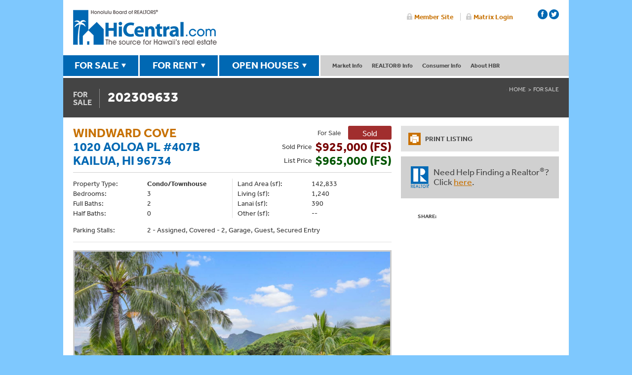

--- FILE ---
content_type: text/html; charset=utf-8
request_url: https://propertysearch.hicentral.com/HBR/ForSale/?/202309633
body_size: 9335
content:

<!doctype html>
<html>
<head><title>
	1020  Aoloa Pl #407B
</title>
	<meta charset="utf-8">
	<meta name="viewport" content="width=device-width, initial-scale=1.0" />
	
       
	
    
    <script type="text/javascript" src="//use.typekit.net/owp5pyk.js"></script>
<script type="text/javascript">try{Typekit.load();}catch(e){}</script>
<script type="text/javascript" src="//ajax.googleapis.com/ajax/libs/jquery/1.8.3/jquery.min.js"></script>
<script type="text/javascript">window.jQuery || document.write('<script src="//hicentral.com/js/jquery-1.8.3.min.js"><\/script>')</script>
<script type="text/javascript" src="//ajax.aspnetcdn.com/ajax/jquery.validate/1.14.0/jquery.validate.min.js"></script>
<script type="text/javascript" src="//ajax.aspnetcdn.com/ajax/mvc/5.2.3/jquery.validate.unobtrusive.min.js"></script>

<script>
  (function(i,s,o,g,r,a,m){i['GoogleAnalyticsObject']=r;i[r]=i[r]||function(){
  (i[r].q=i[r].q||[]).push(arguments)},i[r].l=1*new Date();a=s.createElement(o),
  m=s.getElementsByTagName(o)[0];a.async=1;a.src=g;m.parentNode.insertBefore(a,m)
  })(window,document,'script','//www.google-analytics.com/analytics.js','ga');
  ga('create', 'UA-1758527-1', 'auto');
  ga('send', 'pageview');
</script>
    <link rel="stylesheet" type="text/css" href="//www.hicentral.com/css/P21RE.css?v=20200608" />
    
	<script type="text/javascript">window.jQuery || document.write('<script src="//ajax.googleapis.com/ajax/libs/jquery/1.6/jquery.min.js"><\/script>')</script>
	<script src="/HBR/P21RE-propertysearch-1.3.js?1.0.9199.37906" type="text/javascript"></script>
	
	

    
    <!-- Copy over for Accordion -->
    <script src="//code.jquery.com/ui/1.10.4/jquery-ui.js"></script>
<script>
  $(function() {
    $( "#accordion" ).accordion({
      active: false,
	  heightStyle: "content",
	  collapsible: true,
	  alwaysOpen: false
    });
  });
  </script>
  <!-- end Accordion -->
    
    
<link rel="stylesheet" type="text/css" href="//www.hicentral.com/css/all.css?20230520-1" media="all" />
<link rel="stylesheet" type="text/css" href="//www.hicentral.com/css/main.css?20230221" media="all" />
<script type="text/javascript" src="//www.hicentral.com/js/jquery.main.js"></script>
<!--[if IE]><script type="text/javascript" src="//www.hicentral.com/js/ie.js"></script><![endif]-->
<!--[if IE]><link href="//www.hicentral.com/css/ie.css" rel="stylesheet" type="text/css" media="all" /><![endif]-->
<script type="text/javascript" src="//www.hicentral.com/js/easyResponsiveTabs.js"></script><meta name="description" content="For Sale : 1020  Aoloa Pl #407B Kailua, HI 96734 : 3 bedrooms, 2 baths, 1,240 sq. ft. - Welcome to this breathtaking penthouse condo in Kailua with unparalleled views of Olomana and the Ko&#39;olau Mountain range. This home invites the natural beauty of Hawaii indoors through floor to ceiling windows, which provide a stunning backdrop of lush gardens filled with tropical plans, ponds, and water features. Nestled in the center of the complex, this unit offers privacy, yet is just steps to the pool, hot tub and grills! Renovated with high-end finishes, this home boasts sleek stainless steel appliances, quartz countertops, and elegant bamboo floors. Enjoy the comfort of split A/C&#39;s and a spacious rooftop lanai, perfect for entertaining guests. The two side-by-side gated garage parking stalls are conveniently located adjacent to the elevator, and just a short distance to your door. This unit also includes a storage locker, along with other property offerings such as a pool, hot tub, sauna &amp;amp; 2 newly renovated tennis courts. Located in the heart of Kailua, this home is just minutes away from some of Hawaii&#39;s most beautiful beaches, the H3, MCBH, and a variety of fantastic shops and restaurants. An assumable VA loan adds to the affordability of this lovely Windward Cove unit." /></head>
<body class="page">
	
	<? $activepage = "forsale" ?>
	<div id="wrapper">
		<div class="w1">
			
<header id="header">
	<div class="right-area">



		<ul class="login-area" style="top: -15px;">
			<li><a href="http://members.hicentral.com">Member Site</a></li>
			<li><a href="https://hicmls.clareityiam.net/idp/login">Matrix Login</a></li>
		</ul>


        <ul class="socialicons">
    <li> <a class="facebook" href="https://www.facebook.com/hicentral" target="_blank" title="HBR Facebook page"></a></li>
    <li> <a class="twitter" href="https://twitter.com/hicentral" target="_blank" title="HBR Twitter page"></a></li>
  <!--  <li> <a class="youtube" href="https://www.youtube.com/user/hicentral" target="_blank"></a></li> -->
    <!--<li> <a class="flickr" href="https://www.flickr.com/photos/hicentral" target="_blank"></a></li>-->
    </ul>


	</div>
	<strong class="logo"><a href="//hicentral.com/">Honolulu Board Of Realtors</a></strong>
</header>
<nav id="nav">
	<ul class="sale-nav">
		<li><a class="open" href="//hicentral.com/forsale.php">FOR SALE</a>
            <div class="panel"><div class="no-small-display">
				<div id="featuredForSale" class="featured-box">
                    <strong class="title">Featured Property</strong>
                    <a><img src="" width="179" height="134" alt="" border="0"></a>
					<div class="info"></div>
				</div></div>
				<div class="nav-holder">
					<nav class="sub-nav"> <strong class="title">Property Searches</strong>
						<ul>
							<li><a href="//hicentral.com/forsale.php">By Island</a></li>
                            <li><a href="//propertysearch.hicentral.com/HBR/ForSale/?/Results/HotSheet////">New Listings</a></li>
							<li><a href="//propertysearch.hicentral.com/HBR/ForSale/?/Neighborhood">By Neighborhood</a></li>
                            <li><a href="//propertysearch.hicentral.com/HBR/ForSale/?/Address">By Street Address</a></li>
                            <li><a href="//propertysearch.hicentral.com/HBR/ForSale/?/Condominium">By Condo/Townhome</a></li>
                            <li><a href="//propertysearch.hicentral.com/HBR/ForSale/?/MLSNUM">By MLS Number</a></li>
                            <li><a href="//hicentral.com/openhouses.php">Open Houses</a></li>
						</ul>
					</nav>
					<nav class="sub-nav"> <strong class="title">Buyer Resources</strong>
						<ul>
							<li><a href="//hicentral.com/directory/affiliate-search">Home Services Directory</a></li>
							<li><a href="//hicentral.com/hawaii-mortgage-rates.php">Current Mortgage Rates</a></li>
							<li><a href="//hicentral.com/first-time-homebuyers.php">First-Time Homebuyers</a></li>
						</ul>
					</nav>
				</div>
			</div>
		</li>
		<li><a class="open" href="//hicentral.com/forrent.php">FOR RENT</a>
			<div class="panel"><div class="no-small-display">
				<div id="featuredForRent" class="featured-box">
                    <strong class="title">Featured Rental</strong>
                    <a><img src="" width="179" height="134" alt=""></a>
					<div class="info"></div>
				</div></div>
				<div class="nav-holder">
					<nav class="sub-nav"> <strong class="title">Rental Searches</strong>
						<ul>
                            <li><a href="//hicentral.com/forrent.php">General Search</a></li>
                            <li><a href="//propertysearch.hicentral.com/HBR/ForRent/?/Results/HotSheet////">New Rentals</a></li>
                            <li><a href="//propertysearch.hicentral.com/HBR/ForRent/?/Neighborhood">By Neighborhood</a></li>
                            <li><a href="//propertysearch.hicentral.com/HBR/ForRent/?/Address">By Street Address</a></li>
                            <li><a href="//propertysearch.hicentral.com/HBR/ForRent/?/Condominium">By Condo/Townhome</a></li>
                            <li><a href="//propertysearch.hicentral.com/HBR/ForRent/?/MLSNUM">By MLS Number</a></li>
						</ul>
					</nav>
					<nav class="sub-nav"> <strong class="title">Rental Resources</strong>
						<ul>
							<li><a href="#">Coming Soon</a></li>
						</ul>
					</nav>
				</div>
			</div>
		</li>
		<li><a class="open" href="//hicentral.com/openhouses.php">OPEN HOUSES</a>
            <div class="panel"><div class="no-small-display">
				<div id="featuredOpenHouses" class="featured-box">
                    <strong class="title">Featured Open House</strong>
                    <a><img src="" width="179" height="134" alt=""></a>
					<div class="info"></div>
				</div></div>
				<div class="nav-holder">
					<div class="sub-nav">
						<strong class="title">Open House Search</strong>
						<ul>
                            <li><a href="//hicentral.com/openhouses.php">General Search</a></li>
                            <li><a href="//propertysearch.hicentral.com/HBR/OpenHouses/?/Results/HotSheet////">New Opens</a></li>
							<li><a href="//propertysearch.hicentral.com/HBR/OpenHouses/?/Neighborhood">By Neighborhood</a></li>
                            <li><a href="//propertysearch.hicentral.com/HBR/OpenHouses/?/Address">By Street Address</a></li>
                            <li><a href="//propertysearch.hicentral.com/HBR/OpenHouses/?/Condominium">By Condo/Townhome</a></li>
                            <li><a href="//propertysearch.hicentral.com/HBR/OpenHouses/?/MLSNUM">By MLS Number</a></li>
						</ul>
					</div>
					<div class="sub-nav">
						<strong class="title">Open House Resources</strong>
						<ul>
							<li><a href="#">Coming Soon</a></li>
						</ul>
					</div>
				</div>
			</div>
		</li>
	</ul>
	<ul class="info-nav">
		<li><a href="#">Market Info</a>
			<ul class="drop-box">
				<li><a href="//hicentral.com/market-press-releases.php">Market Reports</a></li>
                <li><a href="//hicentral.com/hawaii-mortgage-rates.php">Current Mortgage Rates</a></li>
                <li><a href="//hicentral.com/oahu-historical-data.php">Oahu Historical Sales Data</a></li>
			</ul>
		</li>
        <li><a href="#">REALTOR&reg; Info</a>
			<ul class="drop-box">
                <li><a href="//hicentral.com/directory/search">REALTOR&reg; &amp; Office Directory</a></li>
                <li><a href="//hicentral.com/what-is-a-realtor.php">What is a REALTOR&reg;?</a></li>
                <li><a href="//hicentral.com/why-use-a-realtor.php">Why use a REALTOR&reg;?</a></li>
								<li><a href="//hicentral.com/value-of-a-realtor.php">The Value of a REALTOR&reg;</a></li>
			</ul>
		</li>
		<li><a href="#">Consumer Info</a>
			<ul class="drop-box">
				<li><a href="//hicentral.com/directory/affiliate-search">Home Services Directory</a></li>
                <li><a href="//hicentral.com/first-time-homebuyers.php">First-time Homebuyers</a></li>
                <li><a href="//hicentral.com/consumer-info-financial.php">Financial</a></li>
                <li><a href="//hicentral.com/consumer-info-rental-properties.php">Rental Properties</a></li>
                <li><a href="//hicentral.com/consumer-info-title-insurance.php">Title Insurance</a></li>
                <li><a href="//hicentral.com/consumer-info-property-type.php">Property Type</a></li>
                <li><a href="//hicentral.com/consumer-info-permits.php">Permits</a></li>
                <li><a href="//hicentral.com/consumer-info-appraisal-inspection.php">Appraisal &amp; Inspection</a></li>
                <li><a href="//hicentral.com/consumer-info-moving-logistics.php">Moving Logistics</a></li>
                <li><a href="//hicentral.com/consumer-info-protect-yourself.php">Protect Yourself</a></li>
                <li><a href="//hicentral.com/consumer-info-pets-in-housing.php">Pets In Housing</a></li>
                <li><a href="//hicentral.com/consumer-info-resources.php">Resources</a></li>
			</ul>
		</li>

		<li><a href="//hicentral.com/about-overview.php">About HBR</a>
			<ul class="drop-box last">
				<li><a href="//hicentral.com/about-overview.php">Overview</a></li>
                <li><a href="//hicentral.com/become-a-member.php">Become a Member</a></li>
                <li><a href="//hicentral.com/board-of-directors.php">Board of Directors</a></li>
                <li><a href="//hicentral.com/staff.php">Our Staff</a></li>
                <li><a href="//hicentral.com/awards-programs.php">Awards Programs</a></li>
                <li><a href="//hicentral.com/contact-us.php">Contact &amp; Directions</a></li>
			</ul>
		</li>
	</ul>



    <!-- Mobile -->



	<div class="open-close">
		<a class="opener" href="#">Menu</a>
		<div class="slide">
			<div class="add-nav open-close1">
				<strong class="title opener1"><span>Market Info</span></strong>
				<ul class="slide1">
					<li><a href="//hicentral.com/market-press-releases.php">Market Press Releases</a></li>
                <li><a href="//hicentral.com/hawaii-mortgage-rates.php">Current Mortgage Rates</a></li>
                <li><a href="//hicentral.com/oahu-historical-data.php">Oahu Historical Sales Data</a></li>
				</ul>
			</div>

			<div class="add-nav open-close1">
				<strong class="title opener1"><span>Realtor&reg; Info</span></strong>
				<ul class="slide1">
                <li><a href="//hicentral.com/directory/search">REALTOR&reg; &amp; Office Directory</a></li>
                <li><a href="//hicentral.com/what-is-a-realtor.php">What is a REALTOR&reg;?</a></li>
                <li><a href="//hicentral.com/why-use-a-realtor.php">Why use a REALTOR&reg;?</a></li>
				</ul>
			</div>

            <div class="add-nav open-close1">
				<strong class="title opener1"><span>Consumer Info</span></strong>
				<ul class="slide1">
				<li><a href="//hicentral.com/directory/affiliate-search">Home Services Directory</a></li>
                <li><a href="//hicentral.com/first-time-homebuyers.php">First-time Homebuyers</a></li>
                <li><a href="//hicentral.com/consumer-info-financial.php">Financial</a></li>
                <li><a href="//hicentral.com/consumer-info-rental-properties.php">Rental Properties</a></li>
                <li><a href="//hicentral.com/consumer-info-title-insurance.php">Title Insurance</a></li>
                <li><a href="//hicentral.com/consumer-info-property-type.php">Property Type</a></li>
                <li><a href="//hicentral.com/consumer-info-permits.php">Permits</a></li>
                <li><a href="//hicentral.com/consumer-info-appraisal-inspection.php">Appraisal &amp; Inspection</a></li>
                <li><a href="//hicentral.com/consumer-info-moving-logistics.php">Moving Logistics</a></li>
                <li><a href="//hicentral.com/consumer-info-protect-yourself.php">Protect Yourself</a></li>
                <li><a href="//hicentral.com/consumer-info-pets-in-housing.php">Pets In Housing</a></li>
                <li><a href="//hicentral.com/consumer-info-resources.php">Resources</a></li>
				</ul>
			</div>

			<div class="add-nav open-close1">
				<strong class="title opener1"><span class="last">About HBR</span></strong>
				<div class="outer">
					<ul class="slide1">
					<li><a href="//hicentral.com/about-overview.php">Overview</a></li>
                       <li><a href="//hicentral.com/become-a-member.php">Become a Member</a></li>
                <li><a href="//hicentral.com/board-of-directors.php">Board of Directors</a></li>
                <li><a href="//hicentral.com/staff.php">Our Staff</a></li>
                <li><a href="//hicentral.com/awards-programs.php">Awards Programs</a></li>
                <li><a href="//hicentral.com/contact-us.php">Contact &amp; Directions</a></li>
					</ul>
				</div>
			</div>
		</div>
	</div>
</nav>
			<section id="main">
				<div class="nav-bar">
					<h1><span class="for">For <br /> Sale</span><h1>202309633</h1></h1>
					<nav>
						<ul class="breadcrumbs">
							<li><a href="//hicentral.com/">Home</a></li>
<li><a href="//www.hicentral.com/forsale.php">For Sale</a></li>
						</ul>
					</nav>
				</div>
				<div class="main-holder">

<form name="aspnetForm" method="post" action="./?%2f202309633" id="aspnetForm">
<div>
<input type="hidden" name="__VIEWSTATE" id="__VIEWSTATE" value="/wEPDwUKLTUxNDA5ODA3Mw8WAh4TVmFsaWRhdGVSZXF1ZXN0TW9kZQIBZGQY5DaJTxlhu1wzIFZbrLK2M3EMwXLQ+LhJj1wd5m2gmQ==" />
</div>

<link type="text/css" rel="stylesheet" href="/Components/Modules/fancybox/jquery.fancybox-2.1.5.css?1.0.9199.37906" /><script type="text/javascript" src="/Components/Modules/fancybox/jquery.fancybox-2.1.5.pack.js?1.0.9199.37906"></script><link type="text/css" rel="stylesheet" href="/Components/Modules/jssor.slider/jssor.slider.css?1.0.9199.37906" /><script type="text/javascript" src="/Components/Modules/jssor.slider/jssor.slider.mini.js?1.0.9199.37906"></script><!--[if lte IE 7]><div id="P21RE" class="P21RE-IE"><![endif]--><!--[if gte IE 8]><!--><div id="P21RE"><!--<![endif]-->

	

<script type="text/javascript" src="//s7.addthis.com/js/300/addthis_widget.js#pubid=ra-53ea3f4067b31241"></script>
<script type="text/javascript">
;(function ($) {
    $(function () {
        var useragent = navigator.userAgent;
        if (useragent.indexOf('iPhone') != -1 || useragent.indexOf('BlackBerry') != -1) {
            $('#ctl00_main_ctl00_ViewMap').attr('href', 'http://maps.apple.com/maps/?q=1020++Aoloa+Pl+Kailua%2c+HI+96734');
        } else if (useragent.indexOf('Android') != -1) {
            //$('#ctl00_main_ctl00_ViewMap').attr('href', 'geo:0,0?q=http://propertysearch.hicentral.com/HBR/Kml.aspx%3fSK2sOdnSAOA%2fxQJQPTjtMtXo79CHRoWKcJbU%2bZC%2beJo%3d');
            $('#ctl00_main_ctl00_ViewMap').attr('href', 'http://maps.google.com/maps/?q=1020++Aoloa+Pl+Kailua%2c+HI+96734');
        } else {
            $('#ctl00_main_ctl00_ViewMap').fancybox({
                'width': '95%',
                'height': '95%',
                'centerOnScroll': true,
                'transitionIn': 'none',
                'transitionOut': 'none',
                'type': 'iframe'
            });
        }
        $('#hibViewMap').show().bind('click', function (e) {
            e.preventDefault();
            $('#ctl00_main_ctl00_ViewMap').trigger('click');
        });
        if ($('#slider_container').length) {
            (function loadSlider() {
                var options = {
                    $AutoPlay: false,                                   //[Optional] Whether to auto play, to enable slideshow, this option must be set to true, default value is false
                    $DragOrientation: 1,                                //[Optional] Orientation to drag slide, 0 no drag, 1 horizental, 2 vertical, 3 either, default value is 1 (Note that the $DragOrientation should be the same as $PlayOrientation when $DisplayPieces is greater than 1, or parking position is not 0),
                    $DirectionNavigatorOptions: {                       //[Optional] Options to specify and enable direction navigator or not
                        $Class: $JssorDirectionNavigator$,              //[Requried] Class to create direction navigator instance
                        $ChanceToShow: 2,                               //[Required] 0 Never, 1 Mouse Over, 2 Always
                        $AutoCenter: 2,                                 //[Optional] Auto center arrows in parent container, 0 No, 1 Horizontal, 2 Vertical, 3 Both, default value is 0
                        $Steps: 1                                       //[Optional] Steps to go for each navigation request, default value is 1
                    },
                    $NavigatorOptions: {                                //[Optional] Options to specify and enable navigator or not
                        $Class: $JssorNavigator$,                       //[Required] Class to create navigator instance
                        $ChanceToShow: 2,                               //[Required] 0 Never, 1 Mouse Over, 2 Always
                        $AutoCenter: 1,                                 //[Optional] Auto center navigator in parent container, 0 None, 1 Horizontal, 2 Vertical, 3 Both, default value is 0
                        $Steps: 1,                                      //[Optional] Steps to go for each navigation request, default value is 1
                        $Lanes: 1,                                      //[Optional] Specify lanes to arrange items, default value is 1
                        $SpacingX: 10,                                  //[Optional] Horizontal space between each item in pixel, default value is 0
                        $SpacingY: 10,                                  //[Optional] Vertical space between each item in pixel, default value is 0
                        $Orientation: 1                                 //[Optional] The orientation of the navigator, 1 horizontal, 2 vertical, default value is 1
                    }
                };
                var jssor_slider = new $JssorSlider$("slider_container", options);
                //responsive code begin
                //you can remove responsive code if you don't want the slider scales while window resizes
                function ScaleSlider() {
                    //reserve blank width for margin+padding: margin+padding-left (10) + margin+padding-right (10)
                    var paddingWidth = 20;
                    //minimum width should reserve for text
                    var minReserveWidth = 150;
                    var parentElement = jssor_slider.$Elmt.parentNode;
                    //evaluate parent container width
                    var parentWidth = parentElement.clientWidth;
                    if (parentWidth) {
                        window.console && window.console.log('parentWidth: ' + parentWidth);
                        //exclude blank width
                        var availableWidth = parentWidth - paddingWidth;
                        //calculate slider width as 70% of available width
                        var sliderWidth = availableWidth; // * 0.7;
                        //slider width is maximum 600
                        sliderWidth = Math.min(sliderWidth, 625);
                        //slider width is minimum 200
                        sliderWidth = Math.max(sliderWidth, 200);
                        if (availableWidth - sliderWidth < minReserveWidth) {
                            //set slider width to available width
                            sliderWidth = availableWidth;
                            //slider width is minimum 200
                            sliderWidth = Math.max(sliderWidth, 200);
                        }
                        jssor_slider.$SetScaleWidth(sliderWidth);
                    }
                    else {
                        window.setTimeout(ScaleSlider, 30);
                    }
                };
                ScaleSlider();
                if (!navigator.userAgent.match(/(iPhone|iPod|iPad|BlackBerry|IEMobile)/)) {
                    $(window).bind('resize', ScaleSlider);
                }
                //responsive code end
            })();
        }
    });
})(jQuery);
</script>

    <div id="content">
		<div class="heading P-Heading">
            <div class="P-FloatL">
				<h2><nobr><a href="/HBR/ForSale/?/Results/Condominium///Windward_Cove////" id="ctl00_main_ctl00_haBuildingName">Windward Cove</a></nobr><br />1020  Aoloa Pl #407B<br />Kailua, HI 96734</h2>
                
				
            </div>
            <div class="sub-heading">
				<div class="status-box">
					<span class="text">For Sale</span>
					<div id="ctl00_main_ctl00_divListStatus" class="sold-box">Sold</div>
				</div>
                
                <div class="price-box">
                    <span class="text">Sold <span class="P-480-DisplayNone">Price</span></span>
                    <div class="price"><span class="P-Sold">$925,000 (FS)</span></div>
                </div>
                
                <div class="price-box">
                    <span class="text">List <span class="P-480-DisplayNone">Price</span></span>
                    <div class="price"><span class="P-Active">$965,000 (FS)</span></div>
					
                </div>
            </div>
		</div>
        <div class="column-block">
            <div class="column2">
                <dl class="list1">
					<dt>Property Type:</dt>
                    <dd><strong>Condo/Townhouse</strong></dd>
                
					<dt>Bedrooms: </dt>
					<dd>3</dd>
					<dt>Full Baths: </dt>
					<dd>2</dd>
					<dt>Half Baths: </dt>
					<dd>0</dd>
                
				</dl>
				<dl class="list2">
    				<dt>Land Area (sf): </dt>
					<dd>142,833</dd>
					<dt>Living (sf): </dt>
					<dd>1,240</dd>
					<dt>Lanai (sf): </dt>
					<dd>390</dd>
					<dt>Other (sf): </dt>
					<dd>--</dd>
				</dl>
            </div>
            <div class="column1">
                <dl class="short">
                    <dt>Parking Stalls: </dt>
					<dd>2 - Assigned, Covered - 2, Garage, Guest, Secured Entry</dd>
				</dl>
            </div>
		</div>
		
		<div class="text-block">
            <img src="//s3.amazonaws.com/photos.re.parallel21.com/33/202309633_00.jpg" id="ctl00_main_ctl00_hiPropertyImage" class="P-PhotoDetail" alt="Property Photo" />
        </div>
        
        <div class="column-block">
            <div class="column2">
                <dl class="list1">
                    <dt>MLS #:</dt>
                    <dd>202309633</dd>
	    			<dt>Island:</dt>
                    <dd>Oahu</dd>
					<dt>Region:</dt>
                    <dd>Kailua</dd>
					<dt>Neighborhood:</dt>
                    <dd>KAILUA TOWN</dd>
                    <dt>TMK:</dt>
                    <dd>1-4-2-001-050-0079</dd>
                </dl>
				<dl class="list2">
					<dt>List Date:</dt>
					<dd><time id="ctl00_main_ctl00_litListingContractDate" datetime="2023-00-25">April 25, 2023</time></dd>
					<dt>Date Sold:</dt>
                    <dd><time id="ctl00_main_ctl00_litCloseDate" datetime="2023-00-12">July 12, 2023</time></dd>
                </dl>
			</div>
		</div>
		<div class="text-block">
			<h3>REMARKS:</h3>
			<p>Welcome to this breathtaking penthouse condo in Kailua with unparalleled views of Olomana and the Ko'olau Mountain range. This home invites the natural beauty of Hawaii indoors through floor to ceiling windows, which provide a stunning backdrop of lush gardens filled with tropical plans, ponds, and water features. Nestled in the center of the complex, this unit offers privacy, yet is just steps to the pool, hot tub and grills! Renovated with high-end finishes, this home boasts sleek stainless steel appliances, quartz countertops, and elegant bamboo floors. Enjoy the comfort of split A/C's and a spacious rooftop lanai, perfect for entertaining guests. The two side-by-side gated garage parking stalls are conveniently located adjacent to the elevator, and just a short distance to your door. This unit also includes a storage locker, along with other property offerings such as a pool, hot tub, sauna &amp; 2 newly renovated tennis courts. Located in the heart of Kailua, this home is just minutes away from some of Hawaii's most beautiful beaches, the H3, MCBH, and a variety of fantastic shops and restaurants. An assumable VA loan adds to the affordability of this lovely Windward Cove unit.</p>
		</div>
		<div class="location-block" style="position:relative;">
			<a href="#" id="hibViewMap" class="P-LinkButton" style="position:absolute;top:10px;right:10px;z-index:2;">View Map</a>
            <div class="location-holder">
		        <a href="../Map.aspx?SK2sOdnSAOA%2fxQJQPTjtMtXo79CHRoWKcJbU%2bZC%2beJo%3d" id="ctl00_main_ctl00_ViewMap" style="border:1px solid #000;overflow:hidden;"><img style="display:block;border:solid 1px #000;max-width:100%;" src="//s3.amazonaws.com/hicentral.com/maps/1-4/1-4-2-001-050-0079.png" alt="" /></a>
			</div>
		</div>
		<div class="column-block">
            <h3>PROPERTY INFORMATION:</h3>
			<div class="column2">
				<dl class="list1">
					<dt>Zoning: </dt>
					<dd>12 - A-2 Medium Density Apartme</dd>
					<dt>Furnished: </dt>
					<dd>None</dd>
				</dl>
				<dl class="list2">
					<dt>Year Built: </dt>
					<dd>1980</dd>
					<dt>Year Remodeled: </dt>
					<dd>2017</dd>
				</dl>
            </div>
		</div>
        <div class="column-block">
			<h3>FINANCIAL INFORMATION:</h3>
			<div class="column2">
				<dl class="list1">
					<dt>Assd. Val. Land: </dt>
					<dd>$258,300</dd>
					<dt>Assd. Val. Imprv: </dt>
					<dd>$452,100</dd>
					<dt>Assd. Val. Total: </dt>
					<dd>$710,400</dd>
				</dl>
				<dl class="list2">
					<dt>Tax Year: </dt>
					<dd>2022</dd>
					<dt>Monthly Taxes: </dt>
					<dd>$178</dd>
					<dt>Home Exempt.: </dt>
					<dd>$100,000</dd>
				</dl>
            
				<dl class="list1">
					<dt>Maintenance Fees: </dt>
					<dd>$1,260/mo.</dd>
					<dt>Association Fees: </dt>
					<dd>--/mo.</dd>
					<dt>Other Fees: </dt>
					<dd>--/mo.</dd>
				</dl>
            
			</div>
		</div>
        
        <div class="column-block">
            <h3>SCHOOLS:</h3>	
            <div class="column1">
	            <dl>
		            <dt>Elem. School:</dt> 
                    <dd>--</dd>
		            <dt>Middle School:</dt>
                    <dd>--</dd>
		            <dt>High School:</dt>
                    <dd>--</dd>
	            </dl>
            </div>
	    </div>
        <div class="column-block">
	        <h3>OTHER PROPERTY FEATURES:</h3>					
	        <div class="column1">
		        <dl>
			        <dt>Frontage:</dt> <dd>Lake/Pond, Stream/Canal</dd>
			        <dt>View:</dt> <dd>Garden, Marina/Canal, Mountain</dd>
			        <dt>Pool:</dt> <dd>--</dd>
			        <dt>Amenities:</dt> <dd>BBQ, Club House, Meeting Room, Patio/Deck, Pool on Property, Recreation Area, Recreation Room, Resident Manager, Sauna, Security Guard, Storage, Tennis Court, Trash Chute, Whirlpool</dd>
			        <dt>Inclusions:</dt> <dd>AC Split, Auto Garage Door Opener, Blinds, Cable TV, Ceiling Fan, Dishwasher, Disposal, Dryer, Microwave Hood, Microwave, Range/Oven, Refrigerator, Smoke Detector, Washer, Water Heater, Wine Refrigerator</dd>
			        <dt>Security:</dt> <dd>Gated Community, Security Patrol</dd>
			        <dt>Assn. Fee Inclusions:</dt> <dd>Other Common Expenses, Sewer, Water</dd>
			        <dt>Other Fee Inclusions:</dt> <dd>--</dd>
		        </dl>
            </div>
            <div class="column1">
		        <dl>
			        <dt>Lot Description:</dt> <dd>--</dd>
			        <dt>Topography:</dt> <dd>--</dd>
			        <dt>Number of Stories:</dt> <dd>4-7</dd>
			        <dt>Building Style:</dt> <dd>Low-Rise 6 or Less Stories, Townhouse</dd>
			        <dt>Property Condition:</dt> <dd>Excellent</dd>
			        <dt>Construction:</dt> <dd>Concrete, Double Wall, Masonry/Stucco</dd>
			        <dt>Roofing:</dt> <dd>--</dd>
			        <dt>Floor Covering:</dt> <dd>Ceramic Tile, Hardwood</dd>
		        </dl>
            </div>
            <div class="column1">
		        <dl>
			        <dt>Disclosures:</dt> <dd>Property Disclosure Stmt</dd>
			        <dt>Possession:</dt> <dd>45 Days or Less, At Closing, Subject to Rental Lease</dd>
			        
			        <dt>Terms Accept.:</dt> <dd>Assumable Loan, Cash, Conventional, VA</dd>
			        <dt>Land Recorded:</dt> <dd>Regular System</dd>
		        </dl>
		    </div>
            <div class="column1">
		        <dl>
			        <dt>Exclusions:</dt> <dd>--</dd>
			        <dt>Easements:</dt> <dd>--</dd>
			        <dt>Set-Backs:</dt> <dd>--</dd>
		        </dl>						
	        </div>
        </div>
        <div class="text-block">
            <p>
	            Based on information from the Multiple Listing Service of HiCentral MLS, Ltd. listings last updated on Saturday, January 17, 2026.&nbsp; Information is deemed 
	            reliable but not guaranteed.&nbsp; Copyright: 2026 by HiCentral MLS, Ltd.&nbsp; Listing courtesy of eXp Realty
            </p>
        </div>
    </div>
    <aside id="sidebar">
         

		<ul class="add-navigation">
			<li>
				<a href="Print.aspx?/202309633" id="ctl00_main_ctl00_haPrintNav" target="_blank">
					<div class="icon-holder">
						<span class="icon"></span>
					</div>
					<div class="text">PRINT LISTING</div>
				</a>
			</li>
			
		</ul>

        <!--<nav class="navigation">
            <ul>
                    <li>
                            <a href="/HBR/ForSale/?/Results/HotSheet////" class="link1">
                                    <div class="img-box">
                                            <img src="//www.hicentral.com/images/1-ico.png" alt="image description" width="43" height="43">
                                    </div>
                                    <div class="text">
                                            <h2>NEW LISTINGS</h2>
                                    </div>
                            </a>
                    </li>
                    <li>
                            <a href="/HBR/ForSale/?/Neighborhood" class="link2">
                                    <div class="img-box">
                                            <img src="//www.hicentral.com/images/2-ico.png" alt="image description" width="43" height="43">
                                    </div>
                                    <div class="text">
                                            <h2>BY NEIGHBORHOOD</h2>
                                    </div>
                            </a>
                    </li>
                    <li>
                            <a href="/HBR/ForSale/?/Address" class="link3">
                                    <div class="img-box">
                                            <img src="//www.hicentral.com/images/3-ico.png" alt="image description" width="43" height="43">
                                    </div>
                                    <div class="text">
                                            <h2>BY STREET ADDRESS</h2>
                                    </div>
                            </a>
                    </li>
                    <li>
                            <a href="/HBR/ForSale/?/Condominium" class="link4">
                                    <div class="img-box">
                                            <img src="//www.hicentral.com/images/4-ico.png" alt="image description" width="43" height="43">
                                    </div>
                                    <div class="text">
                                            <h2>BY CONDO/TOWNHOME</h2>
                                    </div>
                            </a>
                    </li>
                    <li>
                            <a href="/HBR/ForSale/?/MLSNUM" class="link5">
                                    <div class="img-box">
                                            <img src="//www.hicentral.com/images/5-ico.png" alt="image description" width="43" height="43">
                                    </div>
                                    <div class="text">
                                            <h2>BY MLS NUMBER</h2>
                                    </div>
                            </a>
                    </li>
                    <li>
                            <a href="http://www.hicentral.com/openhouses.php" class="link6">
                                <div class="img-box">
                                            <img src="//www.hicentral.com/images/6-ico.png" alt="image description" width="43" height="43">
                                    </div>
                                    <div class="text">
                                            <h2>OPEN HOUSES</h2>
                                    </div>
                            </a>
                    </li>
            </ul>
    </nav>-->
    <div class="help-block">
            <a href="http://www.hicentral.com/realtor-directory.php" class="logo-realtor">REALTOR</a>
            <div class="text">
                    <p>Need Help Finding a Realtor<sup>®</sup>? <br />Click <a href="http://www.hicentral.com/realtor-directory.php">here</a>.</p>
            </div>
    </div>

        <div class="share-box">
			<span class="text">SHARE:</span>
			<div class="addthis_sharing_toolbox"></div>
		</div>
    </aside>





</div>
<div>

	<input type="hidden" name="__VIEWSTATEGENERATOR" id="__VIEWSTATEGENERATOR" value="30303780" />
</div></form>
	
				</div>
			</section>
			<div class="container">
				<ul class="services">
	<li> <a href="//hicentral.com/pdf/HBROpenHouseReport.pdf?a" target="_blank" id="DlOpenHouseReport"><strong class="title">OPEN HOUSE <br>REPORT</strong>Updated every Friday at 3pm!<br>Download the report.</a> </li>
	<li> <a href="//hicentral.com/directory/search"><strong class="title">FIND A <br>REALTOR&reg;</strong>Find peace of mind when <br>buying or selling a home.</a></li>
    <li class="even"> <a href="//hicentral.com/awards-programs.php"><strong class="title">HBR AWARDS <br>PROGRAMS</strong>Aloha ‘Aina &amp; REALTOR&reg; <br>of the Year Awards.</a></li>
	<li class="last"> <a href="//hicentral.com/about-overview.php"><strong class="title">BECOME AN <br>HBR MEMBER</strong>Don't miss out on HBR<br> resources &amp; benefits!</a> </li>
</ul>

				<section class="col map-col">
	<div class="inner">
		<address>
			<div class="sup-box">
				<strong class="title">Honolulu Board of REALTORS<sup>®</sup></strong>
				<span class="location">1136 12th Avenue, Suite 200 Honolulu, Hawaii 96816</span>
			</div>
			<div class="box">
				<strong>Phone:</strong> (808) 732-3000
			</div>
			<div class="box">
				<strong>Email:</strong> <a class="email" href="/cdn-cgi/l/email-protection#[base64]">&#104;&#98;&#114;&#97;&#100;&#109;&#105;&#110;&#064;&#104;&#105;&#099;&#101;&#110;&#116;&#114;&#097;&#108;&#046;&#099;&#111;&#109;</a>
			</div>
			<span class="meta"><strong>Hours: </strong>
				<time datetime="2013-03-10T22:06:17">Monday - Friday, 8:00 am - 4:00 pm</time>
			</span>
		</address>
	</div>
</section>			</div>
            
		</div>

<footer id="footer">
	<a href="#header" class="scroll">SCROLL TO TOP</a>
	<div class="copyright-area">
		<p>&copy;          1995 - 2026    <a href="//hicentral.com/">Honolulu Board of REALTORS&reg;</a>. <a href="http://www.hicentral.com/DMCA.php" title="HBR DMCA Notice">DMCA Notice</a>. <a href="http://www.hicentral.com/privacy-policy.php">Privacy Policy</a>. If you require a reasonable accommodation to access our services, please contact us at (808) 732-3000 or email <a href="/cdn-cgi/l/email-protection" class="__cf_email__" data-cfemail="452d27372421282c2b052d2c26202b313724296b262a28">[email&#160;protected]</a> so we may better assist you. All rights reserved. Information herein deemed reliable but not guaranteed. <br>
		  Note: Honolulu Board of REALTORS&reg; receives inquiries seeking professional advice; however the Honolulu Board of REALTORS&reg; staff is not qualified, nor licensed, by the state of Hawaii to properly address real estate or legal issues. For questions concerning these issues, consult with either the Hawaii Real Estate Commission, your Principal Broker, or an Attorney.</p>

  </div>
</footer>




</div>


	
<script data-cfasync="false" src="/cdn-cgi/scripts/5c5dd728/cloudflare-static/email-decode.min.js"></script></body>
</html>


--- FILE ---
content_type: text/css
request_url: https://www.hicentral.com/css/P21RE.css?v=20200608
body_size: 4044
content:
#P21RE * 
	{
		box-sizing: border-box;
		-webkit-box-sizing: border-box;
		-moz-box-sizing: border-box;
	}
#P21RE { padding-bottom: 12px; }

	#P21RE p
	{
		line-height: inherit;
	}
	#P21RE ul, #P21RE ol, #P21RE li, #P21RE label {
		margin: 0;
		padding: 0;
		border: 0;
		outline: 0;
		vertical-align: baseline;
		color: #555;
	}
	#P21RE ul {
		list-style: none;
	}
	
	    #P21RE ul.list-normal {
		    list-style: disc;
		    margin: 0px 0px 0px 16px;
	    }
	
	#P21RE :focus { /* define focus styles! */
		outline: 0;
	}
	#P21RE fieldset 
	{
        margin-top: 1em;
		margin-bottom: 1.5em;
		padding: 0 15px 15px 15px;	
		border: solid 1px #cccccc;
		color: #555;
	} 
		#P21RE fieldset legend 
		{
			color: #759a56;
			font-size: 13px;	
			font-weight: bold;
			text-transform: uppercase;
			letter-spacing: 0px;
		}
		#P21RE fieldset div.P-Split
		{
			padding-bottom: 14px;
			border-bottom: solid 1px #cccccc;	
			margin-bottom: 0;
		}
	/***************** /Global Classes/ *****************/
	#P21RE .P-Hide {
		display:none;
	}
	#P21RE .P-FloatR 
	{
		float:right;
		text-align:right;
	}
	#P21RE .P-FloatL
	{
		float:left;
	}
	
	#P21RE .P-ClearB,
	#P21RE .P-ClearBHeight
	{
		clear:both;
		overflow:hidden;
	}
	#P21RE .P-ClearBHeight
	{
		height:4px;
	}
	#P21RE .P-ClearR
	{
		clear:right;
		overflow:hidden;
	}
	#P21RE .P-ClearL
	{
		clear:left;
		overflow:hidden;
	}
	#P21RE .P-Bold 
	{
		font-weight:bold;	
		color:#555555;
	}
	#P21RE .P-50,
    #P21RE .P-50-Select
	{
		float: left;
		width: 50%;
	}
    #P21RE .P-50R,
    #P21RE .P-50R-Select {
        float: right;
        width: 50%;
    }
	#P21RE .P-33 
	{
		float: left;
		width: 33%;
	}
	#P21RE .P-Any
	{
		color: #555555;
	}
	#P21RE .P-Active
	{
		color: #005500;
	}
	#P21RE .P-InEscrow
	{
		color: #996;
	}
	#P21RE .P-Other
	{
		color: orange;	
	}
	#P21RE .P-Sold,
	#P21RE .P-SaleConditions 
	{
		color: #770000;
	}
	#P21RE span.P-Any,
	#P21RE span.P-Active,
	#P21RE span.P-InEscrow,
	#P21RE span.P-Sold,
	#P21RE span.P-Other
	{
		font-weight:bold;
	}	
	/***************** /Home/ *****************/
	#P21RE ul.P-Home span 
	{
		background-image:url(images/icon-arrow.gif);
		background-position:10px 2px;
		background-repeat:no-repeat;
		display:block;
		padding:0 21px;
		line-height:15px;
	}
	#P21RE ul.P-Home li
	{
		padding: 3px 0;
	}	
	#P21RE ul.P-Home a
	{
		padding: 0px;
		font-weight:bold;
	}
	/***************** /Search-Input Related/ *****************/
	#P21RE .P-SearchTitle
	{
		color: #996;
		padding: 7px 0px 2px 0px;
		text-transform: uppercase;
		font-size: 10px;
		font-weight: bold;
		letter-spacing: 1px;
	}
	#P21RE .P-SearchInput 
	{
		float: left;
        width: 100%;
	}
		#P21RE .P-SearchInput select,
		#P21RE .P-SearchInput input  
		{
		}
		#P21RE .P-SearchInput input 
		{
			padding: 3px;
			max-width: 300px;
            width:100%;
		}
		#P21RE .P-SearchInput select
		{
			width: 181px;
		}
		#P21RE .P-SearchInput .P-OptionDefault 
		{
			color: #777777;	
		}
	#P21RE .P-SearchCheckBox 
	{
		border: solid 1px #cccccc;
		padding: 4px;
	}
	#P21RE .P-SearchNeighborhoodsAll 
	{
        overflow:hidden;
		padding: 6px 0;
        border-bottom: solid 1px #ccc;
        margin-bottom: 6px;
	}
		#P21RE .P-SearchNeighborhoodsAll label
		{
			float: left;
		}
		#P21RE .P-SearchNeighborhoodsAll input
		{
			float:left;
			margin: 2px 4px 4px 4px;	
		}
	#P21RE div.P-SearchCheckBoxList div.P-ListColumn {
		width: 50%;
		float: left;
    }
    #P21RE div.P-SearchCheckBoxList div.P-ListColumn div.P-ListItem
	{
		margin: 4px 0;
        overflow:hidden;
	}
		#P21RE div.P-SearchCheckBoxList div.P-ListColumn div.checked label
		{
			color: #000000;	
		}
		#P21RE div.P-SearchCheckBoxList input
		{
			float: left;
			margin: 2px 4px 4px 4px;	
		}
		#P21RE div.P-SearchCheckBoxList label 
		{
			float:left;
			line-height: 20px;
            color:#999;
		}	
	/***************** /Results/ *****************/
	#P21RE .P-SearchOptions
	{
		margin-top: 10px;
		position: relative;	
	}
		#P21RE .P-SearchOptionTitle 
		{
			width: 100px;
		}
		#P21RE .P-SearchOptionMulti
		{
			padding-left: 25px;
			padding-right: 100px;
			margin-bottom: 10px;
		}
		#P21RE .P-SearchOptionStatus 
		{
			float: right;
			text-align: right;
			width: 45px;
		}
		#P21RE .P-SearchEdit
		{
			position: absolute;
			bottom: 0;
			right: 0;
		}	
	#P21RE .P-ResultsHeader 
	{
		padding: 10px 0px;
		border-bottom: solid 1px #cccccc;
		overflow: hidden;
	}
		#P21RE .P-ResultsHeader select
		{
			padding: 1px;	
		}
	#P21RE img.P-PhotoList 
	{
		width: 104px;
		height: 78px;
        position: absolute;
        top: 50%;
		left: 50%;
		margin-left: -52px;
		margin-top: -39px;
	}
	#P21RE a.P-PhotoList
	{
		position: relative;
		overflow: hidden;
		width: 100px;
		height: 75px;
		margin: 0 1em 0 0;
		padding: 0;
		border: solid 3px #cccccc;
	}
	#P21RE div.P-Results1 {
		min-width:250px;
	}
	#P21RE div.P-Results2 {
		min-width:150px;
	}
	#P21RE li.P-Separator
	{
		border-bottom: solid 1px #cccccc;
	}
	#P21RE li.P-Active,
	#P21RE li.P-InEscrow,
	#P21RE li.P-Other,
	#P21RE li.P-Sold
	{
		padding: 10px 10px;
		position: relative;
	}
	#P21RE li.P-InEscrow
	{
		background-color: #f7f8f1;
	}
	#P21RE li.P-Sold
	{
		background-color: #f4f8f1;
	}
	#P21RE li.P-Other
	{
		opacity: .5; filter:Alpha(Opacity=50);
	}
	#P21RE div.P-SaleConditions-X
	{
		position: absolute;
		bottom: 10px;
		right: 10px;
		text-align: right;
		white-space: nowrap;	
	}
	/***************** /Condominium Specific/ *****************/
	#P21RE .P-CondoListStatus
	{
		float: right;
		width: 90px;
		text-align: center;
	}
    #P21RE .P-Alt
    {
        background-color:beige;
    }
	/***************** /Listing/ *****************/
	#P21RE .P-PhotoDetail 
	{
		cursor: default;
		width:100%;
        border: solid 3px #cccccc;
		margin-right: 15px;
		float: left;
	}
	#P21RE .P-ListSeparatorL,
	#P21RE .P-ListSeparatorS
	{
		border-bottom: 1px solid #cccccc;
	}
	#P21RE .P-ListSeparatorL
	{
		padding-bottom: 15px;
		margin-bottom: 15px;
	}
	#P21RE .P-ListSeparatorS
	{
		padding-bottom: 10px;
		margin-bottom: 10px;
	}
	#P21RE .P-ListTitle 
	{
			margin-bottom: 3px;
			color: #759a56;
			font-size: 12px;	
			font-weight: bold;
			text-transform: uppercase;
			letter-spacing: 0px;
	}
	
	#P21RE .P-ListContact  
	{
		 background-color: #360;
		 color: #d4dcb5; 
		 padding: 6px 0px; 
		 text-align: center;
	}
		#P21RE .P-ListContact strong { color: #fff; }
		#P21RE .P-ListContact a { color: #fff; } 
		
	#P21RE .P-ListElements label
	{
		float:left;
		clear:left;
		width: 115px;
		color: #999;
	} 
		#P21RE .P-ListOther label 
		{
			width: 180px;	
		}
	#P21RE .P-ListElements .P-ListValue, 
	#P21RE .P-ListElements .P-ListValueOther 
	{
		color: #333333;
		float: left;
	}
	#P21RE .P-ListElements .P-ListValueOther
	{
		width:365px;	
	}
	#P21RE .P-SSOuter 
	{
		float: left;
		width: 221px;
		height: 160px;
		position: relative;
	}
		#P21RE .P-SSInner
		{
			position: absolute;
			top: 0;
			left: 0;
			width: 206px;
			height: 156px;
			background-color: #cccccc;
		}
			#P21RE .P-SS
			{
				position:relative;
				top: 3px;
				left: 3px;
				display:block;
				overflow:hidden;
				cursor:pointer;			
				width: 200px;
				height: 150px;	
			}
				#P21RE .P-SS .P-SS-ElementLoading
				{
					width: 100%;
					height: 100%;
					position: absolute;
					left: 0px;
					top: 0px;
					background-color: #333;
					opacity: 0.50; filter: 'alpha(opacity=50)';
					background-repeat: no-repeat;
					background-position: center center;
					background-image: url('ajax_load.gif');
					z-index:997;
				}
				#P21RE .P-SS IMG 
				{
					position: absolute;
					top: 0;	
					left: 0;
				}
	#P21RE div.P-Results1 > span > a {
		font-size:1.2em;
		font-weight:bold;

	}
    #P21RE div.address-heading {
        float:left;
    }
    #P21RE div.sub-heading {
        float:right;
    }
        #P21RE div.sub-heading div.status-box {
            margin-bottom:0;
        }
	    #P21RE div.sub-heading div.status-box,
	    #P21RE div.sub-heading div.price-box {
	        clear:right;
	        float:right;
	    }
	        #P21RE div.sub-heading div.status-box *,
	        #P21RE div.sub-heading div.price-box * {
                line-height: 22px;
            }
            #P21RE div.sub-heading div.status-box > span.text,
            #P21RE div.sub-heading div.price-box > span.text {
	            float:left;
	            padding: 3px 7px;
	            font-weight:normal;
	        }
	        #P21RE div.sub-heading div.status-box > div.status,
	        #P21RE div.sub-heading div.price-box > div.price {
	            float:left;
	            font: 700 25px/28px "effra", Arial, Helvetica, sans-serif;
        	}
    #P21RE div.column-block {
        border-bottom:1px solid #e1e1e1;
        margin:12px 0 16px;
        overflow:hidden;
    }
        #P21RE div.column-block dl {
            position:rel
        }
        #P21RE div.column-block dl.list1 {
            padding-right:10px;
            border-right: solid 1px #e1e1e1;
            clear:left;
            margin-top:0;
        }
        #P21RE div.column-block dl.list2 {
            padding-left:10px;
            margin-top:0;
        }
	    #P21RE div.column-block dl dt {
	        clear:left;
	        float:left;
            overflow:hidden;
            white-space:nowrap;
	        width:140px;
	    }
	    #P21RE div.column-block dl dd {
	        -webkit-margin-start:10px;
            margin-left:150px;
	    }
        #P21RE div.column-block div.column1 {
            overflow:hidden;
        }
        #P21RE div.column-block div.column1 dl {
            float:left;
            -webkit-margin-before:0;
        }
            #P21RE div.column-block div.column1 dl dt {
                width: 180px;
            }
            #P21RE div.column-block div.column1 dl dd {
                margin-left: 190px;
            }
            #P21RE div.column-block div.column1 dl.short dt {
                width: 140px;
            }
            #P21RE div.column-block div.column1 dl.short dd {
                margin-left: 150px;
            }
        #P21RE div.column-block div.column2 {
            overflow:hidden;
        }
        #P21RE div.column-block div.column2 dl {
            float:left;
            min-width:290px;
            width:50%;
            -webkit-margin-before:0;
        }
        #P21RE .P-LinkButton {
            float:left;
            color:#fff;
            min-width:83px;
            height:25px;
            border-radius:4px;
            background:#c77102;
            -moz-box-sizing:border-box;
            -webkit-box-sizing:border-box;
            box-sizing:border-box;
            text-align:center;
            padding:1px 10px 0;
            border:1px solid #000
        }
/*******************************************************************/
	#P21RE.P21RE-IE .P-SearchNeighborhoodsAll 
	{
		padding-top: 10px;
	}
		#P21RE.P21RE-IE .P-SearchNeighborhoodsAll label
		{
			line-height: 12px;
			padding-top: 7px;
		}
		#P21RE.P21RE-IE .P-SearchNeighborhoodsAll input
		{
			margin:2px -3px 0 0;
		}
	#P21RE.P21RE-IE div.P-SearchCheckBoxList input
	{
		margin: 0px;	
	}
	#P21RE.P21RE-IE .P-SearchInput input 
	{
		padding: 2px;
		width: 175px;
	}
	#P21RE.P21RE-IE .P-SearchInput select
	{
		width: 179px;
	}
	#P21RE.P21RE-IE .P-SearchOptions {
		overflow: hidden;
	}
	#P21RE.P21RE-IE .P-50 {
		width: 49%;
	}
	#P21RE.P21RE-IE li.P-Active,
	#P21RE.P21RE-IE li.P-InEscrow,
	#P21RE.P21RE-IE li.P-Sold
	{
		display:inline-block;
		height: 72px; 
		overflow:hidden;
		padding-bottom: 6px;
		margin-bottom:-12px;
	}
	#P21RE.P21RE-IE div.P-SaleConditions 
	{
		bottom: 6px;
	}
	#P21RE.P21RE-IE li.P-Separator
	{
		height: 1px;
		margin-top: 0px;
	}
/*******************************************************************/

#P21RE .address-box li{
        padding:0 0 0 11px;
        margin:0 0 0 5px;
}
#P21RE .link-item ul li {
	margin: 0 10px 0 0;
}
#P21RE div.P-Heading {
    margin:0;
}
#P21RE div.P-OpenHouse-Block {
    background-color:beige;
    padding:10px;
}
#P21RE dl.P-OpenHouseList {
    -webkit-margin-before:0;
    -webkit-margin-after:0;
}
#P21RE dl.P-OpenHouseList dt {
    width: 90px;
    clear: left;
    float: left;
    overflow: hidden;
    white-space: nowrap;
}
#P21RE dl.P-OpenHouseList dd {
    margin-bottom: 0.5em;
    margin-left: 100px;
}
    #P21RE dl.P-OpenHouseList dd span.P-OpenHouse1,
    #P21RE dl.P-OpenHouseList dd span.P-OpenHouse2,
    #P21RE dl.P-OpenHouseList dd span.P-OpenHouse3 {
        display:block;
    }
    #P21RE dl.P-OpenHouseList dd span.P-OpenHouse1 {
        font-weight:bold;
        color:#000;
    }
    #P21RE dl.P-OpenHouseList dd span.P-OpenHouse3 {
        font-style:italic;
        color:#777;
    }
    #P21RE .P-OpenHouseList-PUBLIC {
        display: none !important;
    }

#P21RE .P-OpenHouse {
    display: block;
    float:right;
    color: #000;
    text-decoration: none;
    background:#c77102;
    -webkit-border-radius: 3px 3px 3px 3px;
    border-radius: 3px 3px 3px 3px;
    padding: 4px 8px;
    margin-top: 2px;
    margin-right: -8px;
}
    #P21RE .P-OpenHouse b {
        color:#fff;
    }
#P21RE .P-OpenHouse-VIR {
    display: block;
    float:right;
    color: #fff;
    text-decoration: none;
    background:#0068b3;
    -webkit-border-radius: 3px 3px 3px 3px;
    border-radius: 3px 3px 3px 3px;
    padding: 4px 8px;
    margin-top: 2px;
    margin-right: 4px;
}
#P21RE .P-OpenHouse-Public,
#P21RE .P-OpenHouse-PUBLIC {
    display: none;
}

@media only screen and (max-width:480px) {
    #P21RE .P-OpenHouse,
    #P21RE .P-OpenHouse-VIR {
        margin-right: 0;
    }
}

#P21RE .button-lg {
    display: block;
    color: #fff;
    font-weight:bold;
    text-decoration: none;
    background:#c77102;
    -webkit-border-radius: 3px 3px 3px 3px;
    border-radius: 3px 3px 3px 3px;
    padding: 0.2em 1em;
    font-size:1.5em;

}

    #P21RE a.P-DPR img {
        padding:1px;
        border:1px solid #777;
        margin:5px 0 0 5px;
    }

html body.print {
    min-width:640px;
    color:#000;
}

html body.print #content {
    padding: 0px;
    float:none;
    width:100%;
    font:400 13px/18px "effra", Arial, Helvetica, sans-serif;
}
html body.print #P21RE .heading {
    position:relative;
    padding:0 0 8px;
    margin:0 0 8px;
}
html body.print #P21RE .P-Heading {
    min-height:93px;
}
html body.print #P21RE .heading .address-heading {
    float:none;
    position:absolute;
    top:0;
    left:0;
}
html body.print #P21RE .heading .status {
    width:300px;
    position:absolute;
    bottom: 3px;
    right: 71px;
    text-align:right;
    line-height:22px;
    font:bold 25px/28px "effra", Arial, Helvetica, sans-serif;
    
}
html body.print #P21RE .heading .qr {
    width:62px;
    height:66px;
    position:absolute;
    right:0;
    bottom:5px;
}
html body.print #P21RE .heading .qr img {
    width:64px;
    height:64px;
}
html body.print #P21RE .heading .sub-heading > div {
    width:500px;
}
html body.print #P21RE .heading .sub-heading .price-box .text,
html body.print #P21RE .heading .sub-heading .price-box .price {
    float:right;
}
html body.print #P21RE .heading .sub-heading .price-box .sale-conditions {
    float:right;
    font-weight:normal;
}
html body.print #P21RE dl.P-OpenHouseList dt {
    display:none;
}
html body.print #P21RE dl.P-OpenHouseList dd {
    margin-left:0;
}

html body.print #P21RE div.text-block,
html body.print #P21RE div.column-block {
    margin:6px 0 8px;
}
html body.print #P21RE div.column-block dl {
    margin-bottom:6px;
}
html body.print #P21RE div.text-block p {
    margin:0;
}
html body.print #P21RE div.P-OpenHouse-Block {
    margin:0;
    padding:0;
    background-color:#fff;
}
html body.print #P21RE #ViewMap img {
    width:680px;
}
html body.print #P21RE .P-PhotoWrap {
    position:relative;
    overflow:hidden;
    width:220px;
    height:165px;
    float:left;
    margin-right:10px;
    margin-bottom:10px;
}
html body.print #P21RE .P-PhotoDetail {
    border-style:none;
    width:220px;
    height:auto;
}
html body.print #P21RE .P-PhotoRight {
    margin-right:0;
    page-break-after:auto;
}
html body.print #P21RE .logo {
    width: 240px;
    height: 60px;
    display: block;
    position:relative;
}
html body.print #P21RE .logo img {
    position:absolute;
    left:-1px;
    top:-75px;
}
html body.print #P21RE #haBuildingName {
    color:#c77102;
}
html body.print #P21RE > .column-block,
html body.print #P21RE > .text-block {
    page-break-inside: avoid;
}
@media only screen and (max-width:767px) {
	#P21RE .P-767-DisplayNone {
		display:none;
	}
	#P21RE div.P-Results1 {
		min-width:200px;
	}
	#P21RE div.P-Results2 {
		float:right;
		text-align:right;
	}
	#P21RE div.P-Results3 {
		margin-top:.5em;
		clear:right;
	}

    #P21RE div.status-box {
        float:right;
        padding:0;
    }
    #P21RE div.nav-bar h1 {
        line-height: 34px;
    }
    #P21RE div.column-block {
        margin:12px 0 3px;
    }
    
    /************************************************************/

    #P21RE fieldset div.P-50,
    #P21RE fieldset div.P-50R {
        clear:left;
        width:100%;
    }
	#P21RE div.P-SearchCheckBoxList div.P-ListColumn {
        float:none;
		width: 100%;
    }
	#P21RE div.P-SearchCheckBoxList div.P-ListColumn div.P-ListItem {
        float:none;
    }
    #P21RE .P-767-FloatL {
        float:left;
    }
    #P21RE .P-767-FloatR {
        float:right;
    }

}

@media only screen and (max-width:639px) {
        #P21RE div.column-block dl.list1 {
            padding-right:0;
            border-right: none 0 #ccc;
        }
        #P21RE div.column-block dl.list2 {
            padding-left:0;
            clear:left;
        }
        #P21RE div.column-block div.column2 dl {
            width:100%;
        }
	    #P21RE div.column-block div.column2 dl dt,
        #P21RE div.column-block div.column1 dl.short dt {
	        width:180px;
	    }
	    #P21RE div.column-block div.column2 dl dd,
        #P21RE div.column-block div.column1 dl.short dd {
            margin-left:190px;
	    }
}

@media only screen and (max-width:480px) {
	#P21RE .P-480-DisplayNone {
		display:none;
	}
	#P21RE .P-480-DisplayInline {
		display:inline;
	}
	#P21RE .P-480-FloatL {
		float:left;
	}
	#P21RE .P-480-FloatR {
		float:right;
	}
	#P21RE .P-480-ResultsHeader
        {
		padding-bottom: 10px;
		border-bottom: solid 1px #cccccc;
		margin-bottom: 10px;
	}
	#P21RE .P-480-FloatNone {
		float:none;
		text-align:left;
	}
        #P21RE img.P-PhotoList
        {
            position: absolute;
            top: 50%;
            left: 50%;
    		width: 480px;
    		height: 320px;
    		margin-left: -240px;
    		margin-top: -160px;
        }
        #P21RE a.P-PhotoList
        {
            position: relative;
            overflow: hidden;
            width: 100%;
        	height: 240px;
	    	display: block;
		    background-color:#777;
    		border-style:none;
	    	border-bottom: solid 3px #ccc;
        }
	#P21RE ul.P-Results {
	}
        #P21RE li.P-Active,
        #P21RE li.P-InEscrow,
        #P21RE li.P-Other,
        #P21RE li.P-Sold
        {
            padding: 0;
    		margin-bottom:1em;
	    	position: relative;
		    border:solid 3px #ccc;
        }
        #P21RE div.P-Results1 > span > a {
            font-size: 1.5em;
            font-weight: bold;
		    line-height: 1em;
        }
	#P21RE div.P-Results1,
	#P21RE div.P-Results2,
	#P21RE div.P-Results3 {
		padding: 0 1em;
		max-width:50%;
		min-width:50%;
	}
	#P21RE div.P-Results1 {
		padding-top:.5em;
	}
	#P21RE div.P-Results2 {
		text-align:right;
		padding: 0.5em 1em;
	}
	#P21RE div.P-Results3 {
		border-bottom-width:3px;
		padding-bottom:1em;
	}
    #P21RE div.sub-heading {
        clear:left;
        float:left;
    }
    #P21RE div.sub-heading {
        margin-top:10px;
    }
    #P21RE div.sub-heading div.status-box {
        float:left;
    }
    #P21RE div.sub-heading div.status-box div {
        margin-left:0;
    }
    #P21RE div.sub-heading div.status-box,
    #P21RE div.sub-heading div.price-box {
        clear:left;
        float:left;
        margin-top: 4px;
    }
        #P21RE div.sub-heading div.status-box > span.text,
        #P21RE div.sub-heading div.price-box > span.text {
            float:right;
        }
   
    /************************************************************/
    
    #P21RE div.status-box span.text {
        display:none;
    }
}
#P21RE div.P-Warning {
	border: solid 1px #700;
	margin-top: 12px;
	padding: 8px;
	color: #700;
	background-color: #fee;
}
    #P21RE div.P-Warning strong {
        color: #222;
    }
    #P21RE div.P-Warning.P-WarningResults {
        margin-top:0;
        margin-bottom: 12px;
    }
